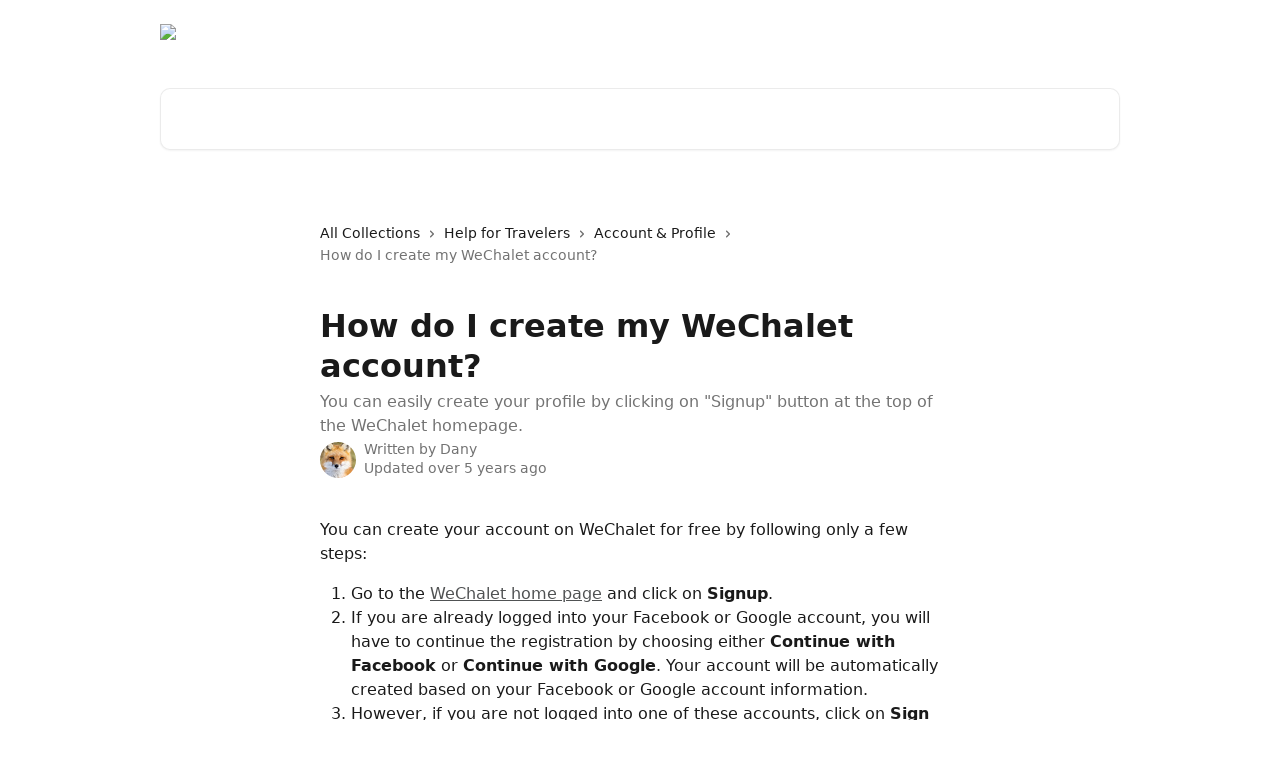

--- FILE ---
content_type: text/html; charset=utf-8
request_url: https://help.wechalet.com/en/articles/3314548-how-do-i-create-my-wechalet-account
body_size: 14040
content:
<!DOCTYPE html><html lang="en"><head><meta charSet="utf-8" data-next-head=""/><title data-next-head="">How do I create my WeChalet account? | WeChalet Help Center</title><meta property="og:title" content="How do I create my WeChalet account? | WeChalet Help Center" data-next-head=""/><meta name="twitter:title" content="How do I create my WeChalet account? | WeChalet Help Center" data-next-head=""/><meta property="og:description" content="You can easily create your profile by clicking on &quot;Signup&quot; button at the top of the WeChalet homepage." data-next-head=""/><meta name="twitter:description" content="You can easily create your profile by clicking on &quot;Signup&quot; button at the top of the WeChalet homepage." data-next-head=""/><meta name="description" content="You can easily create your profile by clicking on &quot;Signup&quot; button at the top of the WeChalet homepage." data-next-head=""/><meta property="og:type" content="article" data-next-head=""/><meta property="og:image" content="https://downloads.intercomcdn.com/i/o/490228/d43564018be9fce9b9e4c3e7/ad6ed8be772d0b7086eaa0fa850e6d5b.jpg" data-next-head=""/><meta property="twitter:image" content="https://downloads.intercomcdn.com/i/o/490228/d43564018be9fce9b9e4c3e7/ad6ed8be772d0b7086eaa0fa850e6d5b.jpg" data-next-head=""/><meta name="robots" content="all" data-next-head=""/><meta name="viewport" content="width=device-width, initial-scale=1" data-next-head=""/><link href="https://static.intercomassets.com/assets/educate/educate-favicon-64x64-at-2x-52016a3500a250d0b118c0a04ddd13b1a7364a27759483536dd1940bccdefc20.png" rel="icon" data-next-head=""/><link rel="canonical" href="https://help.wechalet.com/en/articles/3314548-how-do-i-create-my-wechalet-account" data-next-head=""/><link rel="alternate" href="http://help.wechalet.com/en/articles/3314548-how-do-i-create-my-wechalet-account" hrefLang="en" data-next-head=""/><link rel="alternate" href="http://help.wechalet.com/fr/articles/3314548-comment-creer-mon-compte-sur-wechalet" hrefLang="fr" data-next-head=""/><link rel="alternate" href="http://help.wechalet.com/fr/articles/3314548-comment-creer-mon-compte-sur-wechalet" hrefLang="x-default" data-next-head=""/><link nonce="eG0Np+qkCHldtE477qEfKrIhL3Cm9tI0gANw4PuCRSU=" rel="preload" href="https://static.intercomassets.com/_next/static/css/599c9ec127732470.css" as="style"/><link nonce="eG0Np+qkCHldtE477qEfKrIhL3Cm9tI0gANw4PuCRSU=" rel="stylesheet" href="https://static.intercomassets.com/_next/static/css/599c9ec127732470.css" data-n-g=""/><noscript data-n-css="eG0Np+qkCHldtE477qEfKrIhL3Cm9tI0gANw4PuCRSU="></noscript><script defer="" nonce="eG0Np+qkCHldtE477qEfKrIhL3Cm9tI0gANw4PuCRSU=" nomodule="" src="https://static.intercomassets.com/_next/static/chunks/polyfills-42372ed130431b0a.js"></script><script defer="" src="https://static.intercomassets.com/_next/static/chunks/7506.a4d4b38169fb1abb.js" nonce="eG0Np+qkCHldtE477qEfKrIhL3Cm9tI0gANw4PuCRSU="></script><script src="https://static.intercomassets.com/_next/static/chunks/webpack-6c81213a0e58f55e.js" nonce="eG0Np+qkCHldtE477qEfKrIhL3Cm9tI0gANw4PuCRSU=" defer=""></script><script src="https://static.intercomassets.com/_next/static/chunks/framework-1f1b8d38c1d86c61.js" nonce="eG0Np+qkCHldtE477qEfKrIhL3Cm9tI0gANw4PuCRSU=" defer=""></script><script src="https://static.intercomassets.com/_next/static/chunks/main-062b69200830d1f2.js" nonce="eG0Np+qkCHldtE477qEfKrIhL3Cm9tI0gANw4PuCRSU=" defer=""></script><script src="https://static.intercomassets.com/_next/static/chunks/pages/_app-2a7cef494e7a7ad2.js" nonce="eG0Np+qkCHldtE477qEfKrIhL3Cm9tI0gANw4PuCRSU=" defer=""></script><script src="https://static.intercomassets.com/_next/static/chunks/d0502abb-9b061981b91adc2a.js" nonce="eG0Np+qkCHldtE477qEfKrIhL3Cm9tI0gANw4PuCRSU=" defer=""></script><script src="https://static.intercomassets.com/_next/static/chunks/6190-ef428f6633b5a03f.js" nonce="eG0Np+qkCHldtE477qEfKrIhL3Cm9tI0gANw4PuCRSU=" defer=""></script><script src="https://static.intercomassets.com/_next/static/chunks/5729-6d79ddfe1353a77c.js" nonce="eG0Np+qkCHldtE477qEfKrIhL3Cm9tI0gANw4PuCRSU=" defer=""></script><script src="https://static.intercomassets.com/_next/static/chunks/296-7834dcf3444315af.js" nonce="eG0Np+qkCHldtE477qEfKrIhL3Cm9tI0gANw4PuCRSU=" defer=""></script><script src="https://static.intercomassets.com/_next/static/chunks/4835-9db7cd232aae5617.js" nonce="eG0Np+qkCHldtE477qEfKrIhL3Cm9tI0gANw4PuCRSU=" defer=""></script><script src="https://static.intercomassets.com/_next/static/chunks/2735-8954effe331a5dbf.js" nonce="eG0Np+qkCHldtE477qEfKrIhL3Cm9tI0gANw4PuCRSU=" defer=""></script><script src="https://static.intercomassets.com/_next/static/chunks/pages/%5BhelpCenterIdentifier%5D/%5Blocale%5D/articles/%5BarticleSlug%5D-cb17d809302ca462.js" nonce="eG0Np+qkCHldtE477qEfKrIhL3Cm9tI0gANw4PuCRSU=" defer=""></script><script src="https://static.intercomassets.com/_next/static/liWVGxq8VvykZLCTfl--W/_buildManifest.js" nonce="eG0Np+qkCHldtE477qEfKrIhL3Cm9tI0gANw4PuCRSU=" defer=""></script><script src="https://static.intercomassets.com/_next/static/liWVGxq8VvykZLCTfl--W/_ssgManifest.js" nonce="eG0Np+qkCHldtE477qEfKrIhL3Cm9tI0gANw4PuCRSU=" defer=""></script><meta name="sentry-trace" content="f1d5af512b5d593474f6e15cd83d9f0f-199fb6ab40a92806-0"/><meta name="baggage" content="sentry-environment=production,sentry-release=4c747e2afcc204eac510e861c0f4f061f5d9d8b7,sentry-public_key=187f842308a64dea9f1f64d4b1b9c298,sentry-trace_id=f1d5af512b5d593474f6e15cd83d9f0f,sentry-org_id=2129,sentry-sampled=false,sentry-sample_rand=0.22337586706999812,sentry-sample_rate=0"/><style id="__jsx-866600555">:root{--body-bg: rgb(255, 255, 255);
--body-image: none;
--body-bg-rgb: 255, 255, 255;
--body-border: rgb(230, 230, 230);
--body-primary-color: #1a1a1a;
--body-secondary-color: #737373;
--body-reaction-bg: rgb(242, 242, 242);
--body-reaction-text-color: rgb(64, 64, 64);
--body-toc-active-border: #737373;
--body-toc-inactive-border: #f2f2f2;
--body-toc-inactive-color: #737373;
--body-toc-active-font-weight: 400;
--body-table-border: rgb(204, 204, 204);
--body-color: hsl(0, 0%, 0%);
--footer-bg: rgb(255, 255, 255);
--footer-image: none;
--footer-border: rgb(230, 230, 230);
--footer-color: hsl(211, 10%, 61%);
--header-bg: none;
--header-image: url(https://downloads.intercomcdn.com/i/o/490244/021abccdf9d8d9bfead9def8/ad6ed8be772d0b7086eaa0fa850e6d5b.jpg);
--header-color: hsl(0, 0%, 100%);
--collection-card-bg: rgb(255, 255, 255);
--collection-card-image: none;
--collection-card-color: hsl(195, 2%, 32%);
--card-bg: rgb(255, 255, 255);
--card-border-color: rgb(230, 230, 230);
--card-border-inner-radius: 8px;
--card-border-radius: 10px;
--card-shadow: 0 1px 2px 0 rgb(0 0 0 / 0.05);
--search-bar-border-radius: 10px;
--search-bar-width: 100%;
--ticket-blue-bg-color: #dce1f9;
--ticket-blue-text-color: #334bfa;
--ticket-green-bg-color: #d7efdc;
--ticket-green-text-color: #0f7134;
--ticket-orange-bg-color: #ffebdb;
--ticket-orange-text-color: #b24d00;
--ticket-red-bg-color: #ffdbdb;
--ticket-red-text-color: #df2020;
--header-height: 245px;
--header-subheader-background-color: #000000;
--header-subheader-font-color: #FFFFFF;
--content-block-bg: rgb(255, 255, 255);
--content-block-image: none;
--content-block-color: hsl(0, 0%, 10%);
--content-block-button-bg: rgb(51, 75, 250);
--content-block-button-image: none;
--content-block-button-color: hsl(0, 0%, 100%);
--content-block-button-radius: 6px;
--primary-color: hsl(195, 2%, 32%);
--primary-color-alpha-10: hsla(195, 2%, 32%, 0.1);
--primary-color-alpha-60: hsla(195, 2%, 32%, 0.6);
--text-on-primary-color: #ffffff}</style><style id="__jsx-1611979459">:root{--font-family-primary: system-ui, "Segoe UI", "Roboto", "Helvetica", "Arial", sans-serif, "Apple Color Emoji", "Segoe UI Emoji", "Segoe UI Symbol"}</style><style id="__jsx-2466147061">:root{--font-family-secondary: system-ui, "Segoe UI", "Roboto", "Helvetica", "Arial", sans-serif, "Apple Color Emoji", "Segoe UI Emoji", "Segoe UI Symbol"}</style><style id="__jsx-cf6f0ea00fa5c760">.fade-background.jsx-cf6f0ea00fa5c760{background:radial-gradient(333.38%100%at 50%0%,rgba(var(--body-bg-rgb),0)0%,rgba(var(--body-bg-rgb),.00925356)11.67%,rgba(var(--body-bg-rgb),.0337355)21.17%,rgba(var(--body-bg-rgb),.0718242)28.85%,rgba(var(--body-bg-rgb),.121898)35.03%,rgba(var(--body-bg-rgb),.182336)40.05%,rgba(var(--body-bg-rgb),.251516)44.25%,rgba(var(--body-bg-rgb),.327818)47.96%,rgba(var(--body-bg-rgb),.409618)51.51%,rgba(var(--body-bg-rgb),.495297)55.23%,rgba(var(--body-bg-rgb),.583232)59.47%,rgba(var(--body-bg-rgb),.671801)64.55%,rgba(var(--body-bg-rgb),.759385)70.81%,rgba(var(--body-bg-rgb),.84436)78.58%,rgba(var(--body-bg-rgb),.9551)88.2%,rgba(var(--body-bg-rgb),1)100%),var(--header-image),var(--header-bg);background-size:cover;background-position-x:center}</style><style id="__jsx-62724fba150252e0">.related_articles section a{color:initial}</style><style id="__jsx-4bed0c08ce36899e">.article_body a:not(.intercom-h2b-button){color:var(--primary-color)}article a.intercom-h2b-button{background-color:var(--primary-color);border:0}.zendesk-article table{overflow-x:scroll!important;display:block!important;height:auto!important}.intercom-interblocks-unordered-nested-list ul,.intercom-interblocks-ordered-nested-list ol{margin-top:16px;margin-bottom:16px}.intercom-interblocks-unordered-nested-list ul .intercom-interblocks-unordered-nested-list ul,.intercom-interblocks-unordered-nested-list ul .intercom-interblocks-ordered-nested-list ol,.intercom-interblocks-ordered-nested-list ol .intercom-interblocks-ordered-nested-list ol,.intercom-interblocks-ordered-nested-list ol .intercom-interblocks-unordered-nested-list ul{margin-top:0;margin-bottom:0}.intercom-interblocks-image a:focus{outline-offset:3px}</style></head><body><div id="__next"><div dir="ltr" class="h-full w-full"><a href="#main-content" class="sr-only font-bold text-header-color focus:not-sr-only focus:absolute focus:left-4 focus:top-4 focus:z-50" aria-roledescription="Link, Press control-option-right-arrow to exit">Skip to main content</a><main class="header__lite"><header id="header" data-testid="header" class="jsx-cf6f0ea00fa5c760 flex flex-col text-header-color"><div class="jsx-cf6f0ea00fa5c760 relative flex grow flex-col mb-9 bg-header-bg bg-header-image bg-cover bg-center pb-9"><div id="sr-announcement" aria-live="polite" class="jsx-cf6f0ea00fa5c760 sr-only"></div><div class="jsx-cf6f0ea00fa5c760 flex h-full flex-col items-center marker:shrink-0"><section class="relative flex w-full flex-col mb-6 pb-6"><div class="header__meta_wrapper flex justify-center px-5 pt-6 leading-none sm:px-10"><div class="flex items-center w-240" data-testid="subheader-container"><div class="mo__body header__site_name"><div class="header__logo"><a href="/en/"><img src="https://downloads.intercomcdn.com/i/o/91939/11e7a2bbc23d12108576e5f3/88579d50d50cdc25050de2c7a019eda6.png" height="720" alt="WeChalet Help Center"/></a></div></div><div><div class="flex items-center font-semibold"><div class="flex items-center md:hidden" data-testid="small-screen-children"><button class="flex items-center border-none bg-transparent px-1.5" data-testid="hamburger-menu-button" aria-label="Open menu"><svg width="24" height="24" viewBox="0 0 16 16" xmlns="http://www.w3.org/2000/svg" class="fill-current"><path d="M1.86861 2C1.38889 2 1 2.3806 1 2.85008C1 3.31957 1.38889 3.70017 1.86861 3.70017H14.1314C14.6111 3.70017 15 3.31957 15 2.85008C15 2.3806 14.6111 2 14.1314 2H1.86861Z"></path><path d="M1 8C1 7.53051 1.38889 7.14992 1.86861 7.14992H14.1314C14.6111 7.14992 15 7.53051 15 8C15 8.46949 14.6111 8.85008 14.1314 8.85008H1.86861C1.38889 8.85008 1 8.46949 1 8Z"></path><path d="M1 13.1499C1 12.6804 1.38889 12.2998 1.86861 12.2998H14.1314C14.6111 12.2998 15 12.6804 15 13.1499C15 13.6194 14.6111 14 14.1314 14H1.86861C1.38889 14 1 13.6194 1 13.1499Z"></path></svg></button><div class="fixed right-0 top-0 z-50 h-full w-full hidden" data-testid="hamburger-menu"><div class="flex h-full w-full justify-end bg-black bg-opacity-30"><div class="flex h-fit w-full flex-col bg-white opacity-100 sm:h-full sm:w-1/2"><button class="text-body-font flex items-center self-end border-none bg-transparent pr-6 pt-6" data-testid="hamburger-menu-close-button" aria-label="Close menu"><svg width="24" height="24" viewBox="0 0 16 16" xmlns="http://www.w3.org/2000/svg"><path d="M3.5097 3.5097C3.84165 3.17776 4.37984 3.17776 4.71178 3.5097L7.99983 6.79775L11.2879 3.5097C11.6198 3.17776 12.158 3.17776 12.49 3.5097C12.8219 3.84165 12.8219 4.37984 12.49 4.71178L9.20191 7.99983L12.49 11.2879C12.8219 11.6198 12.8219 12.158 12.49 12.49C12.158 12.8219 11.6198 12.8219 11.2879 12.49L7.99983 9.20191L4.71178 12.49C4.37984 12.8219 3.84165 12.8219 3.5097 12.49C3.17776 12.158 3.17776 11.6198 3.5097 11.2879L6.79775 7.99983L3.5097 4.71178C3.17776 4.37984 3.17776 3.84165 3.5097 3.5097Z"></path></svg></button><nav class="flex flex-col pl-4 text-black"><div class="relative cursor-pointer has-[:focus]:outline"><select class="peer absolute z-10 block h-6 w-full cursor-pointer opacity-0 md:text-base" aria-label="Change language" id="language-selector"><option value="/en/articles/3314548-how-do-i-create-my-wechalet-account" class="text-black" selected="">English</option><option value="/fr/articles/3314548-comment-creer-mon-compte-sur-wechalet" class="text-black">Français</option></select><div class="mb-10 ml-5 flex items-center gap-1 text-md hover:opacity-80 peer-hover:opacity-80 md:m-0 md:ml-3 md:text-base" aria-hidden="true"><svg id="locale-picker-globe" width="16" height="16" viewBox="0 0 16 16" fill="none" xmlns="http://www.w3.org/2000/svg" class="shrink-0" aria-hidden="true"><path d="M8 15C11.866 15 15 11.866 15 8C15 4.13401 11.866 1 8 1C4.13401 1 1 4.13401 1 8C1 11.866 4.13401 15 8 15Z" stroke="currentColor" stroke-linecap="round" stroke-linejoin="round"></path><path d="M8 15C9.39949 15 10.534 11.866 10.534 8C10.534 4.13401 9.39949 1 8 1C6.60051 1 5.466 4.13401 5.466 8C5.466 11.866 6.60051 15 8 15Z" stroke="currentColor" stroke-linecap="round" stroke-linejoin="round"></path><path d="M1.448 5.75989H14.524" stroke="currentColor" stroke-linecap="round" stroke-linejoin="round"></path><path d="M1.448 10.2402H14.524" stroke="currentColor" stroke-linecap="round" stroke-linejoin="round"></path></svg>English<svg id="locale-picker-arrow" width="16" height="16" viewBox="0 0 16 16" fill="none" xmlns="http://www.w3.org/2000/svg" class="shrink-0" aria-hidden="true"><path d="M5 6.5L8.00093 9.5L11 6.50187" stroke="currentColor" stroke-width="1.5" stroke-linecap="round" stroke-linejoin="round"></path></svg></div></div></nav></div></div></div></div><nav class="hidden items-center md:flex" data-testid="large-screen-children"><div class="relative cursor-pointer has-[:focus]:outline"><select class="peer absolute z-10 block h-6 w-full cursor-pointer opacity-0 md:text-base" aria-label="Change language" id="language-selector"><option value="/en/articles/3314548-how-do-i-create-my-wechalet-account" class="text-black" selected="">English</option><option value="/fr/articles/3314548-comment-creer-mon-compte-sur-wechalet" class="text-black">Français</option></select><div class="mb-10 ml-5 flex items-center gap-1 text-md hover:opacity-80 peer-hover:opacity-80 md:m-0 md:ml-3 md:text-base" aria-hidden="true"><svg id="locale-picker-globe" width="16" height="16" viewBox="0 0 16 16" fill="none" xmlns="http://www.w3.org/2000/svg" class="shrink-0" aria-hidden="true"><path d="M8 15C11.866 15 15 11.866 15 8C15 4.13401 11.866 1 8 1C4.13401 1 1 4.13401 1 8C1 11.866 4.13401 15 8 15Z" stroke="currentColor" stroke-linecap="round" stroke-linejoin="round"></path><path d="M8 15C9.39949 15 10.534 11.866 10.534 8C10.534 4.13401 9.39949 1 8 1C6.60051 1 5.466 4.13401 5.466 8C5.466 11.866 6.60051 15 8 15Z" stroke="currentColor" stroke-linecap="round" stroke-linejoin="round"></path><path d="M1.448 5.75989H14.524" stroke="currentColor" stroke-linecap="round" stroke-linejoin="round"></path><path d="M1.448 10.2402H14.524" stroke="currentColor" stroke-linecap="round" stroke-linejoin="round"></path></svg>English<svg id="locale-picker-arrow" width="16" height="16" viewBox="0 0 16 16" fill="none" xmlns="http://www.w3.org/2000/svg" class="shrink-0" aria-hidden="true"><path d="M5 6.5L8.00093 9.5L11 6.50187" stroke="currentColor" stroke-width="1.5" stroke-linecap="round" stroke-linejoin="round"></path></svg></div></div></nav></div></div></div></div></section><section class="relative mx-5 flex h-full w-full flex-col items-center px-5 sm:px-10"><div class="flex h-full max-w-full flex-col w-240 justify-end" data-testid="main-header-container"><div id="search-bar" class="relative w-full"><form action="/en/" autoComplete="off"><div class="flex w-full flex-col items-start"><div class="relative flex w-full sm:w-search-bar"><label for="search-input" class="sr-only">Search for articles...</label><input id="search-input" type="text" autoComplete="off" class="peer w-full rounded-search-bar border border-black-alpha-8 bg-white-alpha-20 p-4 ps-12 font-secondary text-lg text-header-color shadow-search-bar outline-none transition ease-linear placeholder:text-header-color hover:bg-white-alpha-27 hover:shadow-search-bar-hover focus:border-transparent focus:bg-white focus:text-black-10 focus:shadow-search-bar-focused placeholder:focus:text-black-45" placeholder="Search for articles..." name="q" aria-label="Search for articles..." value=""/><div class="absolute inset-y-0 start-0 flex items-center fill-header-color peer-focus-visible:fill-black-45 pointer-events-none ps-5"><svg width="22" height="21" viewBox="0 0 22 21" xmlns="http://www.w3.org/2000/svg" class="fill-inherit" aria-hidden="true"><path fill-rule="evenodd" clip-rule="evenodd" d="M3.27485 8.7001C3.27485 5.42781 5.92757 2.7751 9.19985 2.7751C12.4721 2.7751 15.1249 5.42781 15.1249 8.7001C15.1249 11.9724 12.4721 14.6251 9.19985 14.6251C5.92757 14.6251 3.27485 11.9724 3.27485 8.7001ZM9.19985 0.225098C4.51924 0.225098 0.724854 4.01948 0.724854 8.7001C0.724854 13.3807 4.51924 17.1751 9.19985 17.1751C11.0802 17.1751 12.8176 16.5627 14.2234 15.5265L19.0981 20.4013C19.5961 20.8992 20.4033 20.8992 20.9013 20.4013C21.3992 19.9033 21.3992 19.0961 20.9013 18.5981L16.0264 13.7233C17.0625 12.3176 17.6749 10.5804 17.6749 8.7001C17.6749 4.01948 13.8805 0.225098 9.19985 0.225098Z"></path></svg></div></div></div></form></div></div></section></div></div></header><div class="z-1 flex shrink-0 grow basis-auto justify-center px-5 sm:px-10"><section data-testid="main-content" id="main-content" class="max-w-full w-240"><section data-testid="article-section" class="section section__article"><div class="justify-center flex"><div class="relative z-3 w-full lg:max-w-160 "><div class="flex pb-6 max-md:pb-2 lg:max-w-160"><div tabindex="-1" class="focus:outline-none"><div class="flex flex-wrap items-baseline pb-4 text-base" tabindex="0" role="navigation" aria-label="Breadcrumb"><a href="/en/" class="pr-2 text-body-primary-color no-underline hover:text-body-secondary-color">All Collections</a><div class="pr-2" aria-hidden="true"><svg width="6" height="10" viewBox="0 0 6 10" class="block h-2 w-2 fill-body-secondary-color rtl:rotate-180" xmlns="http://www.w3.org/2000/svg"><path fill-rule="evenodd" clip-rule="evenodd" d="M0.648862 0.898862C0.316916 1.23081 0.316916 1.769 0.648862 2.10094L3.54782 4.9999L0.648862 7.89886C0.316916 8.23081 0.316917 8.769 0.648862 9.10094C0.980808 9.43289 1.519 9.43289 1.85094 9.10094L5.35094 5.60094C5.68289 5.269 5.68289 4.73081 5.35094 4.39886L1.85094 0.898862C1.519 0.566916 0.980807 0.566916 0.648862 0.898862Z"></path></svg></div><a href="http://help.wechalet.com/en/collections/931715-help-for-travelers" class="pr-2 text-body-primary-color no-underline hover:text-body-secondary-color" data-testid="breadcrumb-0">Help for Travelers</a><div class="pr-2" aria-hidden="true"><svg width="6" height="10" viewBox="0 0 6 10" class="block h-2 w-2 fill-body-secondary-color rtl:rotate-180" xmlns="http://www.w3.org/2000/svg"><path fill-rule="evenodd" clip-rule="evenodd" d="M0.648862 0.898862C0.316916 1.23081 0.316916 1.769 0.648862 2.10094L3.54782 4.9999L0.648862 7.89886C0.316916 8.23081 0.316917 8.769 0.648862 9.10094C0.980808 9.43289 1.519 9.43289 1.85094 9.10094L5.35094 5.60094C5.68289 5.269 5.68289 4.73081 5.35094 4.39886L1.85094 0.898862C1.519 0.566916 0.980807 0.566916 0.648862 0.898862Z"></path></svg></div><a href="http://help.wechalet.com/en/collections/1915614-account-profile" class="pr-2 text-body-primary-color no-underline hover:text-body-secondary-color" data-testid="breadcrumb-1">Account &amp; Profile</a><div class="pr-2" aria-hidden="true"><svg width="6" height="10" viewBox="0 0 6 10" class="block h-2 w-2 fill-body-secondary-color rtl:rotate-180" xmlns="http://www.w3.org/2000/svg"><path fill-rule="evenodd" clip-rule="evenodd" d="M0.648862 0.898862C0.316916 1.23081 0.316916 1.769 0.648862 2.10094L3.54782 4.9999L0.648862 7.89886C0.316916 8.23081 0.316917 8.769 0.648862 9.10094C0.980808 9.43289 1.519 9.43289 1.85094 9.10094L5.35094 5.60094C5.68289 5.269 5.68289 4.73081 5.35094 4.39886L1.85094 0.898862C1.519 0.566916 0.980807 0.566916 0.648862 0.898862Z"></path></svg></div><div class="text-body-secondary-color">How do I create my WeChalet account?</div></div></div></div><div class=""><div class="article intercom-force-break"><div class="mb-10 max-lg:mb-6"><div class="flex flex-col gap-4"><div class="flex flex-col"><h1 class="mb-1 font-primary text-2xl font-bold leading-10 text-body-primary-color">How do I create my WeChalet account?</h1><div class="text-md font-normal leading-normal text-body-secondary-color"><p>You can easily create your profile by clicking on &quot;Signup&quot; button at the top of the WeChalet homepage.</p></div></div><div class="avatar"><div class="avatar__photo"><img width="24" height="24" src="https://static.intercomassets.com/avatars/1781064/square_128/Fox1-1599091225.jpg" alt="Dany avatar" class="inline-flex items-center justify-center rounded-full bg-primary text-lg font-bold leading-6 text-primary-text shadow-solid-2 shadow-body-bg [&amp;:nth-child(n+2)]:hidden lg:[&amp;:nth-child(n+2)]:inline-flex h-8 w-8 sm:h-9 sm:w-9"/></div><div class="avatar__info -mt-0.5 text-base"><span class="text-body-secondary-color"><div>Written by <span>Dany</span></div> <!-- -->Updated over 5 years ago</span></div></div></div></div><div class="jsx-4bed0c08ce36899e "><div class="jsx-4bed0c08ce36899e article_body"><article class="jsx-4bed0c08ce36899e "><div class="intercom-interblocks-paragraph no-margin intercom-interblocks-align-left"><p>You can create your account on WeChalet for free by following only a few steps: </p></div><div class="intercom-interblocks-ordered-nested-list"><ol><li><div class="intercom-interblocks-paragraph no-margin intercom-interblocks-align-left"><p>Go to the <a href="http://www.wechalet.com" rel="nofollow noopener noreferrer" target="_blank">WeChalet home page</a> and click on <b>Signup</b>.</p></div></li><li><div class="intercom-interblocks-paragraph no-margin intercom-interblocks-align-left"><p>If you are already logged into your Facebook or Google account, you will have to continue the registration by choosing either <b>Continue with Facebook</b> or <b>Continue with Google</b>. Your account will be automatically created based on your Facebook or Google account information.</p></div></li><li><div class="intercom-interblocks-paragraph no-margin intercom-interblocks-align-left"><p>However, if you are not logged into one of these accounts, click on <b>Sign Up with email</b>. </p></div></li><li><div class="intercom-interblocks-paragraph no-margin intercom-interblocks-align-left"><p>Then enter your login details: first name, last name, e-mail address, password, and birthday. </p></div></li><li><div class="intercom-interblocks-paragraph no-margin intercom-interblocks-align-left"><p>Select your preferred language.</p></div></li><li><div class="intercom-interblocks-paragraph no-margin intercom-interblocks-align-left"><p>Check <b>I am not a robot</b> and click on <b>Create account</b>. </p></div></li><li><div class="intercom-interblocks-paragraph no-margin intercom-interblocks-align-left"><p>After creating an account, WeChalet automatically sends a verification link to your email address. Then <b>click on this link in your mailbox to activate your account</b> and you will be automatically redirected to your WeChalet account.</p></div></li></ol></div><div class="intercom-interblocks-paragraph no-margin intercom-interblocks-align-left"><p>With your account created, you can now contact hosts, book a property, or create a listing on WeChalet.</p></div><div class="intercom-interblocks-paragraph no-margin intercom-interblocks-align-left"><p> </p></div><div class="intercom-interblocks-paragraph no-margin intercom-interblocks-align-left"><p>For each reservation made on our platform, WeChalet will replant a tree for you.</p></div><div class="intercom-interblocks-paragraph no-margin intercom-interblocks-align-left"><p> </p></div><div class="intercom-interblocks-paragraph no-margin intercom-interblocks-align-left"><p>🌲😀🌲</p></div><div class="intercom-interblocks-paragraph no-margin intercom-interblocks-align-left"><p> </p></div><section class="jsx-62724fba150252e0 related_articles my-6"><hr class="jsx-62724fba150252e0 my-6 sm:my-8"/><div class="jsx-62724fba150252e0 mb-3 text-xl font-bold">Related Articles</div><section class="flex flex-col rounded-card border border-solid border-card-border bg-card-bg p-2 sm:p-3"><a class="duration-250 group/article flex flex-row justify-between gap-2 py-2 no-underline transition ease-linear hover:bg-primary-alpha-10 hover:text-primary sm:rounded-card-inner sm:py-3 rounded-card-inner px-3" href="http://help.wechalet.com/en/articles/1538556-how-much-does-it-cost-to-host-on-wechalet" data-testid="article-link"><div class="flex flex-col p-0"><span class="m-0 text-md text-body-primary-color group-hover/article:text-primary">How much does it cost to Host on WeChalet?</span></div><div class="flex shrink-0 flex-col justify-center p-0"><svg class="block h-4 w-4 text-primary ltr:-rotate-90 rtl:rotate-90" fill="currentColor" viewBox="0 0 20 20" xmlns="http://www.w3.org/2000/svg"><path fill-rule="evenodd" d="M5.293 7.293a1 1 0 011.414 0L10 10.586l3.293-3.293a1 1 0 111.414 1.414l-4 4a1 1 0 01-1.414 0l-4-4a1 1 0 010-1.414z" clip-rule="evenodd"></path></svg></div></a><a class="duration-250 group/article flex flex-row justify-between gap-2 py-2 no-underline transition ease-linear hover:bg-primary-alpha-10 hover:text-primary sm:rounded-card-inner sm:py-3 rounded-card-inner px-3" href="http://help.wechalet.com/en/articles/3185575-how-to-create-a-free-listing-on-wechalet" data-testid="article-link"><div class="flex flex-col p-0"><span class="m-0 text-md text-body-primary-color group-hover/article:text-primary">How to create a free listing on WeChalet?</span></div><div class="flex shrink-0 flex-col justify-center p-0"><svg class="block h-4 w-4 text-primary ltr:-rotate-90 rtl:rotate-90" fill="currentColor" viewBox="0 0 20 20" xmlns="http://www.w3.org/2000/svg"><path fill-rule="evenodd" d="M5.293 7.293a1 1 0 011.414 0L10 10.586l3.293-3.293a1 1 0 111.414 1.414l-4 4a1 1 0 01-1.414 0l-4-4a1 1 0 010-1.414z" clip-rule="evenodd"></path></svg></div></a><a class="duration-250 group/article flex flex-row justify-between gap-2 py-2 no-underline transition ease-linear hover:bg-primary-alpha-10 hover:text-primary sm:rounded-card-inner sm:py-3 rounded-card-inner px-3" href="http://help.wechalet.com/en/articles/3388888-how-do-i-share-my-wechalet-listing" data-testid="article-link"><div class="flex flex-col p-0"><span class="m-0 text-md text-body-primary-color group-hover/article:text-primary">How do I share my WeChalet listing?</span></div><div class="flex shrink-0 flex-col justify-center p-0"><svg class="block h-4 w-4 text-primary ltr:-rotate-90 rtl:rotate-90" fill="currentColor" viewBox="0 0 20 20" xmlns="http://www.w3.org/2000/svg"><path fill-rule="evenodd" d="M5.293 7.293a1 1 0 011.414 0L10 10.586l3.293-3.293a1 1 0 111.414 1.414l-4 4a1 1 0 01-1.414 0l-4-4a1 1 0 010-1.414z" clip-rule="evenodd"></path></svg></div></a><a class="duration-250 group/article flex flex-row justify-between gap-2 py-2 no-underline transition ease-linear hover:bg-primary-alpha-10 hover:text-primary sm:rounded-card-inner sm:py-3 rounded-card-inner px-3" href="http://help.wechalet.com/en/articles/4388182-how-do-i-delete-my-wechalet-account" data-testid="article-link"><div class="flex flex-col p-0"><span class="m-0 text-md text-body-primary-color group-hover/article:text-primary">How do I delete my WeChalet account?</span></div><div class="flex shrink-0 flex-col justify-center p-0"><svg class="block h-4 w-4 text-primary ltr:-rotate-90 rtl:rotate-90" fill="currentColor" viewBox="0 0 20 20" xmlns="http://www.w3.org/2000/svg"><path fill-rule="evenodd" d="M5.293 7.293a1 1 0 011.414 0L10 10.586l3.293-3.293a1 1 0 111.414 1.414l-4 4a1 1 0 01-1.414 0l-4-4a1 1 0 010-1.414z" clip-rule="evenodd"></path></svg></div></a><a class="duration-250 group/article flex flex-row justify-between gap-2 py-2 no-underline transition ease-linear hover:bg-primary-alpha-10 hover:text-primary sm:rounded-card-inner sm:py-3 rounded-card-inner px-3" href="http://help.wechalet.com/en/articles/4435856-how-do-i-create-my-wechalet-account" data-testid="article-link"><div class="flex flex-col p-0"><span class="m-0 text-md text-body-primary-color group-hover/article:text-primary">How do I create my WeChalet account?</span></div><div class="flex shrink-0 flex-col justify-center p-0"><svg class="block h-4 w-4 text-primary ltr:-rotate-90 rtl:rotate-90" fill="currentColor" viewBox="0 0 20 20" xmlns="http://www.w3.org/2000/svg"><path fill-rule="evenodd" d="M5.293 7.293a1 1 0 011.414 0L10 10.586l3.293-3.293a1 1 0 111.414 1.414l-4 4a1 1 0 01-1.414 0l-4-4a1 1 0 010-1.414z" clip-rule="evenodd"></path></svg></div></a></section></section></article></div></div></div></div><div class="intercom-reaction-picker -mb-4 -ml-4 -mr-4 mt-6 rounded-card sm:-mb-2 sm:-ml-1 sm:-mr-1 sm:mt-8" role="group" aria-label="feedback form"><div class="intercom-reaction-prompt">Did this answer your question?</div><div class="intercom-reactions-container"><button class="intercom-reaction" aria-label="Disappointed Reaction" tabindex="0" data-reaction-text="disappointed" aria-pressed="false"><span title="Disappointed">😞</span></button><button class="intercom-reaction" aria-label="Neutral Reaction" tabindex="0" data-reaction-text="neutral" aria-pressed="false"><span title="Neutral">😐</span></button><button class="intercom-reaction" aria-label="Smiley Reaction" tabindex="0" data-reaction-text="smiley" aria-pressed="false"><span title="Smiley">😃</span></button></div></div></div></div></section></section></div><footer id="footer" class="mt-24 shrink-0 bg-footer-bg px-0 py-12 text-left text-base text-footer-color"><div class="shrink-0 grow basis-auto px-5 sm:px-10"><div class="mx-auto max-w-240 sm:w-auto"><div><div class="text-center" data-testid="simple-footer-layout"><div class="align-middle text-lg text-footer-color"><a class="no-underline" href="/en/"><img data-testid="logo-img" src="https://downloads.intercomcdn.com/i/o/91939/11e7a2bbc23d12108576e5f3/88579d50d50cdc25050de2c7a019eda6.png" alt="WeChalet Help Center" class="max-h-8 contrast-80 inline"/></a></div><div class="mt-10" data-testid="simple-footer-links"><div class="flex flex-row justify-center"><span><ul data-testid="custom-links" class="mb-4 p-0" id="custom-links"><li class="mx-3 inline-block list-none"><a target="_blank" href="https://www.wechalet.com" rel="nofollow noreferrer noopener" data-testid="footer-custom-link-0" class="no-underline">WeChalet</a></li></ul></span></div><ul data-testid="social-links" class="flex flex-wrap items-center gap-4 p-0 justify-center" id="social-links"><li class="list-none align-middle"><a target="_blank" href="https://www.facebook.com/wechalet" rel="nofollow noreferrer noopener" data-testid="footer-social-link-0" class="no-underline"><img src="https://intercom.help/wechalet/assets/svg/icon:social-facebook/909aa5" alt="" aria-label="https://www.facebook.com/wechalet" width="16" height="16" loading="lazy" data-testid="social-icon-facebook"/></a></li><li class="list-none align-middle"><a target="_blank" href="https://www.twitter.com/wechalet" rel="nofollow noreferrer noopener" data-testid="footer-social-link-1" class="no-underline"><img src="https://intercom.help/wechalet/assets/svg/icon:social-twitter/909aa5" alt="" aria-label="https://www.twitter.com/wechalet" width="16" height="16" loading="lazy" data-testid="social-icon-twitter"/></a></li><li class="list-none align-middle"><a target="_blank" href="https://www.linkedin.com/company/wechalet" rel="nofollow noreferrer noopener" data-testid="footer-social-link-2" class="no-underline"><img src="https://intercom.help/wechalet/assets/svg/icon:social-linkedin/909aa5" alt="" aria-label="https://www.linkedin.com/company/wechalet" width="16" height="16" loading="lazy" data-testid="social-icon-linkedin"/></a></li></ul></div><div class="mt-10 flex justify-center"><div class="flex items-center text-sm" data-testid="intercom-advert-branding"><svg width="14" height="14" viewBox="0 0 16 16" fill="none" xmlns="http://www.w3.org/2000/svg"><title>Intercom</title><g clip-path="url(#clip0_1870_86937)"><path d="M14 0H2C0.895 0 0 0.895 0 2V14C0 15.105 0.895 16 2 16H14C15.105 16 16 15.105 16 14V2C16 0.895 15.105 0 14 0ZM10.133 3.02C10.133 2.727 10.373 2.49 10.667 2.49C10.961 2.49 11.2 2.727 11.2 3.02V10.134C11.2 10.428 10.96 10.667 10.667 10.667C10.372 10.667 10.133 10.427 10.133 10.134V3.02ZM7.467 2.672C7.467 2.375 7.705 2.132 8 2.132C8.294 2.132 8.533 2.375 8.533 2.672V10.484C8.533 10.781 8.293 11.022 8 11.022C7.705 11.022 7.467 10.782 7.467 10.484V2.672ZM4.8 3.022C4.8 2.727 5.04 2.489 5.333 2.489C5.628 2.489 5.867 2.726 5.867 3.019V10.133C5.867 10.427 5.627 10.666 5.333 10.666C5.039 10.666 4.8 10.426 4.8 10.133V3.02V3.022ZM2.133 4.088C2.133 3.792 2.373 3.554 2.667 3.554C2.961 3.554 3.2 3.792 3.2 4.087V8.887C3.2 9.18 2.96 9.419 2.667 9.419C2.372 9.419 2.133 9.179 2.133 8.886V4.086V4.088ZM13.68 12.136C13.598 12.206 11.622 13.866 8 13.866C4.378 13.866 2.402 12.206 2.32 12.136C2.096 11.946 2.07 11.608 2.262 11.384C2.452 11.161 2.789 11.134 3.012 11.324C3.044 11.355 4.808 12.8 8 12.8C11.232 12.8 12.97 11.343 12.986 11.328C13.209 11.138 13.546 11.163 13.738 11.386C13.93 11.61 13.904 11.946 13.68 12.138V12.136ZM13.867 8.886C13.867 9.181 13.627 9.42 13.333 9.42C13.039 9.42 12.8 9.18 12.8 8.887V4.087C12.8 3.791 13.04 3.553 13.333 3.553C13.628 3.553 13.867 3.791 13.867 4.086V8.886Z" class="fill-current"></path></g><defs><clipPath id="clip0_1870_86937"><rect width="16" height="16" fill="none"></rect></clipPath></defs></svg><a href="https://www.intercom.com/intercom-link?company=WeChalet&amp;solution=customer-support&amp;utm_campaign=intercom-link&amp;utm_content=We+run+on+Intercom&amp;utm_medium=help-center&amp;utm_referrer=https%3A%2F%2Fhelp.wechalet.com%2Fen%2Farticles%2F3314548-how-do-i-create-my-wechalet-account&amp;utm_source=desktop-web" class="pl-2 align-middle no-underline">We run on Intercom</a></div></div></div></div></div></div></footer></main></div></div><script id="__NEXT_DATA__" type="application/json" nonce="eG0Np+qkCHldtE477qEfKrIhL3Cm9tI0gANw4PuCRSU=">{"props":{"pageProps":{"app":{"id":"fkttglzd","messengerUrl":"https://widget.intercom.io/widget/fkttglzd","name":"WeChalet","poweredByIntercomUrl":"https://www.intercom.com/intercom-link?company=WeChalet\u0026solution=customer-support\u0026utm_campaign=intercom-link\u0026utm_content=We+run+on+Intercom\u0026utm_medium=help-center\u0026utm_referrer=https%3A%2F%2Fhelp.wechalet.com%2Fen%2Farticles%2F3314548-how-do-i-create-my-wechalet-account\u0026utm_source=desktop-web","features":{"consentBannerBeta":false,"customNotFoundErrorMessage":false,"disableFontPreloading":false,"disableNoMarginClassTransformation":false,"finOnHelpCenter":false,"hideIconsWithBackgroundImages":false,"messengerCustomFonts":false}},"helpCenterSite":{"customDomain":"help.wechalet.com","defaultLocale":"fr","disableBranding":false,"externalLoginName":null,"externalLoginUrl":null,"footerContactDetails":null,"footerLinks":{"custom":[{"id":9567,"help_center_site_id":472998,"title":"WeChalet","url":"https://www.wechalet.com","sort_order":1,"link_location":"footer","site_link_group_id":6336},{"id":40382,"help_center_site_id":472998,"title":"WeChalet","url":"https://www.wechalet.com","sort_order":1,"link_location":"footer","site_link_group_id":14163}],"socialLinks":[{"iconUrl":"https://intercom.help/wechalet/assets/svg/icon:social-facebook","provider":"facebook","url":"https://www.facebook.com/wechalet"},{"iconUrl":"https://intercom.help/wechalet/assets/svg/icon:social-twitter","provider":"twitter","url":"https://www.twitter.com/wechalet"},{"iconUrl":"https://intercom.help/wechalet/assets/svg/icon:social-linkedin","provider":"linkedin","url":"https://www.linkedin.com/company/wechalet"}],"linkGroups":[{"title":null,"links":[{"title":"WeChalet","url":"https://www.wechalet.com"}]}]},"headerLinks":[],"homeCollectionCols":1,"googleAnalyticsTrackingId":"","googleTagManagerId":null,"pathPrefixForCustomDomain":null,"seoIndexingEnabled":true,"helpCenterId":472998,"url":"http://help.wechalet.com","customizedFooterTextContent":null,"consentBannerConfig":null,"canInjectCustomScripts":false,"scriptSection":1,"customScriptFilesExist":false},"localeLinks":[{"id":"en","absoluteUrl":"http://help.wechalet.com/en/articles/3314548-how-do-i-create-my-wechalet-account","available":true,"name":"English","selected":true,"url":"/en/articles/3314548-how-do-i-create-my-wechalet-account"},{"id":"fr","absoluteUrl":"http://help.wechalet.com/fr/articles/3314548-comment-creer-mon-compte-sur-wechalet","available":true,"name":"Français","selected":false,"url":"/fr/articles/3314548-comment-creer-mon-compte-sur-wechalet"}],"requestContext":{"articleSource":null,"academy":false,"canonicalUrl":"https://help.wechalet.com/en/articles/3314548-how-do-i-create-my-wechalet-account","headerless":false,"isDefaultDomainRequest":false,"nonce":"eG0Np+qkCHldtE477qEfKrIhL3Cm9tI0gANw4PuCRSU=","rootUrl":"/en/","sheetUserCipher":null,"type":"help-center"},"theme":{"color":"4f5253","siteName":"WeChalet Help Center","headline":"","headerFontColor":"FFFFFF","logo":"https://downloads.intercomcdn.com/i/o/91939/11e7a2bbc23d12108576e5f3/88579d50d50cdc25050de2c7a019eda6.png","logoHeight":"720","header":"https://downloads.intercomcdn.com/i/o/490244/021abccdf9d8d9bfead9def8/ad6ed8be772d0b7086eaa0fa850e6d5b.jpg","favicon":"https://static.intercomassets.com/assets/educate/educate-favicon-64x64-at-2x-52016a3500a250d0b118c0a04ddd13b1a7364a27759483536dd1940bccdefc20.png","locale":"en","homeUrl":"https://www.wechalet.com","social":"https://downloads.intercomcdn.com/i/o/490228/d43564018be9fce9b9e4c3e7/ad6ed8be772d0b7086eaa0fa850e6d5b.jpg","urlPrefixForDefaultDomain":"https://intercom.help/wechalet","customDomain":"help.wechalet.com","customDomainUsesSsl":false,"customizationOptions":{"customizationType":1,"header":{"backgroundColor":"#4f5253","fontColor":"#FFFFFF","fadeToEdge":false,"backgroundGradient":null,"backgroundImageId":490244,"backgroundImageUrl":"https://downloads.intercomcdn.com/i/o/490244/021abccdf9d8d9bfead9def8/ad6ed8be772d0b7086eaa0fa850e6d5b.jpg"},"body":{"backgroundColor":"#ffffff","fontColor":null,"fadeToEdge":null,"backgroundGradient":null,"backgroundImageId":null},"footer":{"backgroundColor":"#ffffff","fontColor":"#909aa5","fadeToEdge":null,"backgroundGradient":null,"backgroundImageId":null,"showRichTextField":null},"layout":{"homePage":{"blocks":[{"type":"tickets-portal-link","enabled":false},{"type":"collection-list","columns":1,"template":0},{"type":"article-list","columns":2,"enabled":false,"localizedContent":[{"title":"","locale":"en","links":[{"articleId":"empty_article_slot","type":"article-link"},{"articleId":"empty_article_slot","type":"article-link"},{"articleId":"empty_article_slot","type":"article-link"},{"articleId":"empty_article_slot","type":"article-link"},{"articleId":"empty_article_slot","type":"article-link"},{"articleId":"empty_article_slot","type":"article-link"}]},{"title":"","locale":"fr","links":[{"articleId":"empty_article_slot","type":"article-link"},{"articleId":"empty_article_slot","type":"article-link"},{"articleId":"empty_article_slot","type":"article-link"},{"articleId":"empty_article_slot","type":"article-link"},{"articleId":"empty_article_slot","type":"article-link"},{"articleId":"empty_article_slot","type":"article-link"}]}]},{"type":"content-block","enabled":false,"columns":1}]},"collectionsPage":{"showArticleDescriptions":false},"articlePage":{},"searchPage":{}},"collectionCard":{"global":{"backgroundColor":null,"fontColor":"4f5253","fadeToEdge":null,"backgroundGradient":null,"backgroundImageId":null,"showIcons":true,"backgroundImageUrl":null},"collections":[]},"global":{"font":{"customFontFaces":[{"assetId":490232,"fileName":"CircularStd-Black.otf","fontFamily":"Circular Std Black","weight":400,"style":"normal","url":"http://help.wechalet.com/assets/font/490232"},{"assetId":490233,"fileName":"CircularStd-BlackItalic.otf","fontFamily":"Circular Std Black Italic","weight":400,"style":"italic","url":"http://help.wechalet.com/assets/font/490233"},{"assetId":490234,"fileName":"CircularStd-Bold.otf","fontFamily":"Circular Std Bold","weight":400,"style":"normal","url":"http://help.wechalet.com/assets/font/490234"},{"assetId":490235,"fileName":"CircularStd-BoldItalic.otf","fontFamily":"Circular Std Bold Italic","weight":400,"style":"italic","url":"http://help.wechalet.com/assets/font/490235"},{"assetId":490236,"fileName":"CircularStd-Book.otf","fontFamily":"Circular Std Book","weight":400,"style":"normal","url":"http://help.wechalet.com/assets/font/490236"},{"assetId":490237,"fileName":"CircularStd-BookItalic.otf","fontFamily":"Circular Std Book Italic","weight":400,"style":"italic","url":"http://help.wechalet.com/assets/font/490237"},{"assetId":490238,"fileName":"CircularStd-Medium.otf","fontFamily":"Circular Std Medium","weight":400,"style":"normal","url":"http://help.wechalet.com/assets/font/490238"},{"assetId":490239,"fileName":"CircularStd-MediumItalic.otf","fontFamily":"Circular Std Medium Italic","weight":400,"style":"italic","url":"http://help.wechalet.com/assets/font/490239"}],"primary":"System Default","secondary":null},"componentStyle":{"card":{"type":"bordered","borderRadius":10}},"namedComponents":{"header":{"subheader":{"enabled":false,"style":{"backgroundColor":"#000000","fontColor":"#FFFFFF"}},"style":{"height":"245px","align":"start","justify":"end"}},"searchBar":{"style":{"width":"100%","borderRadius":10}},"footer":{"type":0}},"brand":{"colors":[],"websiteUrl":""}},"contentBlock":{"blockStyle":{"backgroundColor":"#ffffff","fontColor":"#1a1a1a","fadeToEdge":null,"backgroundGradient":null,"backgroundImageId":null,"backgroundImageUrl":null},"buttonOptions":{"backgroundColor":"#334BFA","fontColor":"#ffffff","borderRadius":6},"isFullWidth":false}},"helpCenterName":"WeChalet Help Center","footerLogo":"https://downloads.intercomcdn.com/i/o/91939/11e7a2bbc23d12108576e5f3/88579d50d50cdc25050de2c7a019eda6.png","footerLogoHeight":"720","localisedInformation":{"contentBlock":{"locale":"en","title":"Content section title","withButton":false,"description":"","buttonTitle":"Button title","buttonUrl":""}}},"user":{"userId":"49fc6806-7f77-421e-9ac7-cc7774fc3fc4","role":"visitor_role","country_code":null},"articleContent":{"articleId":"3314548","author":{"avatar":"https://static.intercomassets.com/avatars/1781064/square_128/Fox1-1599091225.jpg","name":"Dany","first_name":"Dany","avatar_shape":"circle"},"blocks":[{"type":"paragraph","text":"You can create your account on WeChalet for free by following only a few steps:\u0026nbsp;","class":"no-margin"},{"type":"orderedNestedList","text":"1. Go to the \u003ca href=\"http://www.wechalet.com\" rel=\"nofollow noopener noreferrer\" target=\"_blank\"\u003eWeChalet home page\u003c/a\u003e and click on \u003cb\u003eSignup\u003c/b\u003e.\n2. If you are already logged into your Facebook or Google account, you will have to continue the registration by choosing either \u003cb\u003eContinue with Facebook\u003c/b\u003e or \u003cb\u003eContinue with Google\u003c/b\u003e. Your account will be automatically created based on your Facebook or Google account information.\n3. However, if you are not logged into one of these accounts, click on \u003cb\u003eSign Up with email\u003c/b\u003e. \n4. Then enter your login details: first name, last name, e-mail address, password, and birthday. \n5. Select your preferred language.\n6. Check \u003cb\u003eI am not a robot\u003c/b\u003e and click on \u003cb\u003eCreate account\u003c/b\u003e. \n7. After creating an account, WeChalet automatically sends a verification link to your email address. Then \u003cb\u003eclick on this link in your mailbox to activate your account\u003c/b\u003e and you will be automatically redirected to your WeChalet account.","items":[{"content":[{"type":"paragraph","text":"Go to the \u003ca href=\"http://www.wechalet.com\" rel=\"nofollow noopener noreferrer\" target=\"_blank\"\u003eWeChalet home page\u003c/a\u003e and click on \u003cb\u003eSignup\u003c/b\u003e.","class":"no-margin"}]},{"content":[{"type":"paragraph","text":"If you are already logged into your Facebook or Google account, you will have to continue the registration by choosing either \u003cb\u003eContinue with Facebook\u003c/b\u003e or \u003cb\u003eContinue with Google\u003c/b\u003e. Your account will be automatically created based on your Facebook or Google account information.","class":"no-margin"}]},{"content":[{"type":"paragraph","text":"However, if you are not logged into one of these accounts, click on \u003cb\u003eSign Up with email\u003c/b\u003e. ","class":"no-margin"}]},{"content":[{"type":"paragraph","text":"Then enter your login details: first name, last name, e-mail address, password, and birthday. ","class":"no-margin"}]},{"content":[{"type":"paragraph","text":"Select your preferred language.","class":"no-margin"}]},{"content":[{"type":"paragraph","text":"Check \u003cb\u003eI am not a robot\u003c/b\u003e and click on \u003cb\u003eCreate account\u003c/b\u003e. ","class":"no-margin"}]},{"content":[{"type":"paragraph","text":"After creating an account, WeChalet automatically sends a verification link to your email address. Then \u003cb\u003eclick on this link in your mailbox to activate your account\u003c/b\u003e and you will be automatically redirected to your WeChalet account.","class":"no-margin"}]}]},{"type":"paragraph","text":"With your account created, you can now contact hosts, book a property, or create a listing on WeChalet.","class":"no-margin"},{"type":"paragraph","text":" ","class":"no-margin"},{"type":"paragraph","text":"For each reservation made on our platform, WeChalet will replant a tree for you.","class":"no-margin"},{"type":"paragraph","text":" ","class":"no-margin"},{"type":"paragraph","text":"🌲😀🌲","class":"no-margin"},{"type":"paragraph","text":" ","class":"no-margin"}],"collectionId":"1915614","description":"You can easily create your profile by clicking on \"Signup\" button at the top of the WeChalet homepage.","id":"2588695","lastUpdated":"Updated over 5 years ago","relatedArticles":[{"title":"How much does it cost to Host on WeChalet?","url":"http://help.wechalet.com/en/articles/1538556-how-much-does-it-cost-to-host-on-wechalet"},{"title":"How to create a free listing on WeChalet?","url":"http://help.wechalet.com/en/articles/3185575-how-to-create-a-free-listing-on-wechalet"},{"title":"How do I share my WeChalet listing?","url":"http://help.wechalet.com/en/articles/3388888-how-do-i-share-my-wechalet-listing"},{"title":"How do I delete my WeChalet account?","url":"http://help.wechalet.com/en/articles/4388182-how-do-i-delete-my-wechalet-account"},{"title":"How do I create my WeChalet account?","url":"http://help.wechalet.com/en/articles/4435856-how-do-i-create-my-wechalet-account"}],"targetUserType":"everyone","title":"How do I create my WeChalet account?","showTableOfContents":false,"synced":false,"isStandaloneApp":false},"breadcrumbs":[{"url":"http://help.wechalet.com/en/collections/931715-help-for-travelers","name":"Help for Travelers"},{"url":"http://help.wechalet.com/en/collections/1915614-account-profile","name":"Account \u0026 Profile"}],"selectedReaction":null,"showReactions":true,"themeCSSCustomProperties":{"--body-bg":"rgb(255, 255, 255)","--body-image":"none","--body-bg-rgb":"255, 255, 255","--body-border":"rgb(230, 230, 230)","--body-primary-color":"#1a1a1a","--body-secondary-color":"#737373","--body-reaction-bg":"rgb(242, 242, 242)","--body-reaction-text-color":"rgb(64, 64, 64)","--body-toc-active-border":"#737373","--body-toc-inactive-border":"#f2f2f2","--body-toc-inactive-color":"#737373","--body-toc-active-font-weight":400,"--body-table-border":"rgb(204, 204, 204)","--body-color":"hsl(0, 0%, 0%)","--footer-bg":"rgb(255, 255, 255)","--footer-image":"none","--footer-border":"rgb(230, 230, 230)","--footer-color":"hsl(211, 10%, 61%)","--header-bg":"none","--header-image":"url(https://downloads.intercomcdn.com/i/o/490244/021abccdf9d8d9bfead9def8/ad6ed8be772d0b7086eaa0fa850e6d5b.jpg)","--header-color":"hsl(0, 0%, 100%)","--collection-card-bg":"rgb(255, 255, 255)","--collection-card-image":"none","--collection-card-color":"hsl(195, 2%, 32%)","--card-bg":"rgb(255, 255, 255)","--card-border-color":"rgb(230, 230, 230)","--card-border-inner-radius":"8px","--card-border-radius":"10px","--card-shadow":"0 1px 2px 0 rgb(0 0 0 / 0.05)","--search-bar-border-radius":"10px","--search-bar-width":"100%","--ticket-blue-bg-color":"#dce1f9","--ticket-blue-text-color":"#334bfa","--ticket-green-bg-color":"#d7efdc","--ticket-green-text-color":"#0f7134","--ticket-orange-bg-color":"#ffebdb","--ticket-orange-text-color":"#b24d00","--ticket-red-bg-color":"#ffdbdb","--ticket-red-text-color":"#df2020","--header-height":"245px","--header-subheader-background-color":"#000000","--header-subheader-font-color":"#FFFFFF","--content-block-bg":"rgb(255, 255, 255)","--content-block-image":"none","--content-block-color":"hsl(0, 0%, 10%)","--content-block-button-bg":"rgb(51, 75, 250)","--content-block-button-image":"none","--content-block-button-color":"hsl(0, 0%, 100%)","--content-block-button-radius":"6px","--primary-color":"hsl(195, 2%, 32%)","--primary-color-alpha-10":"hsla(195, 2%, 32%, 0.1)","--primary-color-alpha-60":"hsla(195, 2%, 32%, 0.6)","--text-on-primary-color":"#ffffff"},"intl":{"defaultLocale":"fr","locale":"en","messages":{"layout.skip_to_main_content":"Skip to main content","layout.skip_to_main_content_exit":"Link, Press control-option-right-arrow to exit","article.attachment_icon":"Attachment icon","article.related_articles":"Related Articles","article.written_by":"Written by \u003cb\u003e{author}\u003c/b\u003e","article.table_of_contents":"Table of contents","breadcrumb.all_collections":"All Collections","breadcrumb.aria_label":"Breadcrumb","collection.article_count.one":"{count} article","collection.article_count.other":"{count} articles","collection.articles_heading":"Articles","collection.sections_heading":"Collections","collection.written_by.one":"Written by \u003cb\u003e{author}\u003c/b\u003e","collection.written_by.two":"Written by \u003cb\u003e{author1}\u003c/b\u003e and \u003cb\u003e{author2}\u003c/b\u003e","collection.written_by.three":"Written by \u003cb\u003e{author1}\u003c/b\u003e, \u003cb\u003e{author2}\u003c/b\u003e and \u003cb\u003e{author3}\u003c/b\u003e","collection.written_by.four":"Written by \u003cb\u003e{author1}\u003c/b\u003e, \u003cb\u003e{author2}\u003c/b\u003e, \u003cb\u003e{author3}\u003c/b\u003e and 1 other","collection.written_by.other":"Written by \u003cb\u003e{author1}\u003c/b\u003e, \u003cb\u003e{author2}\u003c/b\u003e, \u003cb\u003e{author3}\u003c/b\u003e and {count} others","collection.by.one":"By {author}","collection.by.two":"By {author1} and 1 other","collection.by.other":"By {author1} and {count} others","collection.by.count_one":"1 author","collection.by.count_plural":"{count} authors","community_banner.tip":"Tip","community_banner.label":"\u003cb\u003eNeed more help?\u003c/b\u003e Get support from our {link}","community_banner.link_label":"Community Forum","community_banner.description":"Find answers and get help from Intercom Support and Community Experts","header.headline":"Advice and answers from the {appName} Team","header.menu.open":"Open menu","header.menu.close":"Close menu","locale_picker.aria_label":"Change language","not_authorized.cta":"You can try sending us a message or logging in at {link}","not_found.title":"Uh oh. That page doesn’t exist.","not_found.not_authorized":"Unable to load this article, you may need to sign in first","not_found.try_searching":"Try searching for your answer or just send us a message.","tickets_portal_bad_request.title":"No access to tickets portal","tickets_portal_bad_request.learn_more":"Learn more","tickets_portal_bad_request.send_a_message":"Please contact your admin.","no_articles.title":"Empty Help Center","no_articles.no_articles":"This Help Center doesn't have any articles or collections yet.","preview.invalid_preview":"There is no preview available for {previewType}","reaction_picker.did_this_answer_your_question":"Did this answer your question?","reaction_picker.feedback_form_label":"feedback form","reaction_picker.reaction.disappointed.title":"Disappointed","reaction_picker.reaction.disappointed.aria_label":"Disappointed Reaction","reaction_picker.reaction.neutral.title":"Neutral","reaction_picker.reaction.neutral.aria_label":"Neutral Reaction","reaction_picker.reaction.smiley.title":"Smiley","reaction_picker.reaction.smiley.aria_label":"Smiley Reaction","search.box_placeholder_fin":"Ask a question","search.box_placeholder":"Search for articles...","search.clear_search":"Clear search query","search.fin_card_ask_text":"Ask","search.fin_loading_title_1":"Thinking...","search.fin_loading_title_2":"Searching through sources...","search.fin_loading_title_3":"Analyzing...","search.fin_card_description":"Find the answer with Fin AI","search.fin_empty_state":"Sorry, Fin AI wasn't able to answer your question. Try rephrasing it or asking something different","search.no_results":"We couldn't find any articles for:","search.number_of_results":"{count} search results found","search.submit_btn":"Search for articles","search.successful":"Search results for:","footer.powered_by":"We run on Intercom","footer.privacy.choice":"Your Privacy Choices","footer.social.facebook":"Facebook","footer.social.linkedin":"LinkedIn","footer.social.twitter":"Twitter","tickets.title":"Tickets","tickets.company_selector_option":"{companyName}’s tickets","tickets.all_states":"All states","tickets.filters.company_tickets":"All tickets","tickets.filters.my_tickets":"Created by me","tickets.filters.all":"All","tickets.no_tickets_found":"No tickets found","tickets.empty-state.generic.title":"No tickets found","tickets.empty-state.generic.description":"Try using different keywords or filters.","tickets.empty-state.empty-own-tickets.title":"No tickets created by you","tickets.empty-state.empty-own-tickets.description":"Tickets submitted through the messenger or by a support agent in your conversation will appear here.","tickets.empty-state.empty-q.description":"Try using different keywords or checking for typos.","tickets.navigation.home":"Home","tickets.navigation.tickets_portal":"Tickets portal","tickets.navigation.ticket_details":"Ticket #{ticketId}","tickets.view_conversation":"View conversation","tickets.send_message":"Send us a message","tickets.continue_conversation":"Continue the conversation","tickets.avatar_image.image_alt":"{firstName}’s avatar","tickets.fields.id":"Ticket ID","tickets.fields.type":"Ticket type","tickets.fields.title":"Title","tickets.fields.description":"Description","tickets.fields.created_by":"Created by","tickets.fields.email_for_notification":"You will be notified here and by email","tickets.fields.created_at":"Created on","tickets.fields.sorting_updated_at":"Last Updated","tickets.fields.state":"Ticket state","tickets.fields.assignee":"Assignee","tickets.link-block.title":"Tickets portal.","tickets.link-block.description":"Track the progress of all tickets related to your company.","tickets.states.submitted":"Submitted","tickets.states.in_progress":"In progress","tickets.states.waiting_on_customer":"Waiting on you","tickets.states.resolved":"Resolved","tickets.states.description.unassigned.submitted":"We will pick this up soon","tickets.states.description.assigned.submitted":"{assigneeName} will pick this up soon","tickets.states.description.unassigned.in_progress":"We are working on this!","tickets.states.description.assigned.in_progress":"{assigneeName} is working on this!","tickets.states.description.unassigned.waiting_on_customer":"We need more information from you","tickets.states.description.assigned.waiting_on_customer":"{assigneeName} needs more information from you","tickets.states.description.unassigned.resolved":"We have completed your ticket","tickets.states.description.assigned.resolved":"{assigneeName} has completed your ticket","tickets.attributes.boolean.true":"Yes","tickets.attributes.boolean.false":"No","tickets.filter_any":"\u003cb\u003e{name}\u003c/b\u003e is any","tickets.filter_single":"\u003cb\u003e{name}\u003c/b\u003e is {value}","tickets.filter_multiple":"\u003cb\u003e{name}\u003c/b\u003e is one of {count}","tickets.no_options_found":"No options found","tickets.filters.any_option":"Any","tickets.filters.state":"State","tickets.filters.type":"Type","tickets.filters.created_by":"Created by","tickets.filters.assigned_to":"Assigned to","tickets.filters.created_on":"Created on","tickets.filters.updated_on":"Updated on","tickets.filters.date_range.today":"Today","tickets.filters.date_range.yesterday":"Yesterday","tickets.filters.date_range.last_week":"Last week","tickets.filters.date_range.last_30_days":"Last 30 days","tickets.filters.date_range.last_90_days":"Last 90 days","tickets.filters.date_range.custom":"Custom","tickets.filters.date_range.apply_custom_range":"Apply","tickets.filters.date_range.custom_range.start_date":"From","tickets.filters.date_range.custom_range.end_date":"To","tickets.filters.clear_filters":"Clear filters","cookie_banner.default_text":"This site uses cookies and similar technologies (\"cookies\") as strictly necessary for site operation. We and our partners also would like to set additional cookies to enable site performance analytics, functionality, advertising and social media features. See our {cookiePolicyLink} for details. You can change your cookie preferences in our Cookie Settings.","cookie_banner.gdpr_text":"This site uses cookies and similar technologies (\"cookies\") as strictly necessary for site operation. We and our partners also would like to set additional cookies to enable site performance analytics, functionality, advertising and social media features. See our {cookiePolicyLink} for details. You can change your cookie preferences in our Cookie Settings.","cookie_banner.ccpa_text":"This site employs cookies and other technologies that we and our third party vendors use to monitor and record personal information about you and your interactions with the site (including content viewed, cursor movements, screen recordings, and chat contents) for the purposes described in our Cookie Policy. By continuing to visit our site, you agree to our {websiteTermsLink}, {privacyPolicyLink} and {cookiePolicyLink}.","cookie_banner.simple_text":"We use cookies to make our site work and also for analytics and advertising purposes. You can enable or disable optional cookies as desired. See our {cookiePolicyLink} for more details.","cookie_banner.cookie_policy":"Cookie Policy","cookie_banner.website_terms":"Website Terms of Use","cookie_banner.privacy_policy":"Privacy Policy","cookie_banner.accept_all":"Accept All","cookie_banner.accept":"Accept","cookie_banner.reject_all":"Reject All","cookie_banner.manage_cookies":"Manage Cookies","cookie_banner.close":"Close banner","cookie_settings.close":"Close","cookie_settings.title":"Cookie Settings","cookie_settings.description":"We use cookies to enhance your experience. You can customize your cookie preferences below. See our {cookiePolicyLink} for more details.","cookie_settings.ccpa_title":"Your Privacy Choices","cookie_settings.ccpa_description":"You have the right to opt out of the sale of your personal information. See our {cookiePolicyLink} for more details about how we use your data.","cookie_settings.save_preferences":"Save Preferences","cookie_categories.necessary.name":"Strictly Necessary Cookies","cookie_categories.necessary.description":"These cookies are necessary for the website to function and cannot be switched off in our systems.","cookie_categories.functional.name":"Functional Cookies","cookie_categories.functional.description":"These cookies enable the website to provide enhanced functionality and personalisation. They may be set by us or by third party providers whose services we have added to our pages. If you do not allow these cookies then some or all of these services may not function properly.","cookie_categories.performance.name":"Performance Cookies","cookie_categories.performance.description":"These cookies allow us to count visits and traffic sources so we can measure and improve the performance of our site. They help us to know which pages are the most and least popular and see how visitors move around the site.","cookie_categories.advertisement.name":"Advertising and Social Media Cookies","cookie_categories.advertisement.description":"Advertising cookies are set by our advertising partners to collect information about your use of the site, our communications, and other online services over time and with different browsers and devices. They use this information to show you ads online that they think will interest you and measure the ads' performance. Social media cookies are set by social media platforms to enable you to share content on those platforms, and are capable of tracking information about your activity across other online services for use as described in their privacy policies.","cookie_consent.site_access_blocked":"Site access blocked until cookie consent"}},"_sentryTraceData":"f1d5af512b5d593474f6e15cd83d9f0f-867d912ce0eea1eb-0","_sentryBaggage":"sentry-environment=production,sentry-release=4c747e2afcc204eac510e861c0f4f061f5d9d8b7,sentry-public_key=187f842308a64dea9f1f64d4b1b9c298,sentry-trace_id=f1d5af512b5d593474f6e15cd83d9f0f,sentry-org_id=2129,sentry-sampled=false,sentry-sample_rand=0.22337586706999812,sentry-sample_rate=0"},"__N_SSP":true},"page":"/[helpCenterIdentifier]/[locale]/articles/[articleSlug]","query":{"helpCenterIdentifier":"wechalet","locale":"en","articleSlug":"3314548-how-do-i-create-my-wechalet-account"},"buildId":"liWVGxq8VvykZLCTfl--W","assetPrefix":"https://static.intercomassets.com","isFallback":false,"isExperimentalCompile":false,"dynamicIds":[47506],"gssp":true,"scriptLoader":[]}</script></body></html>